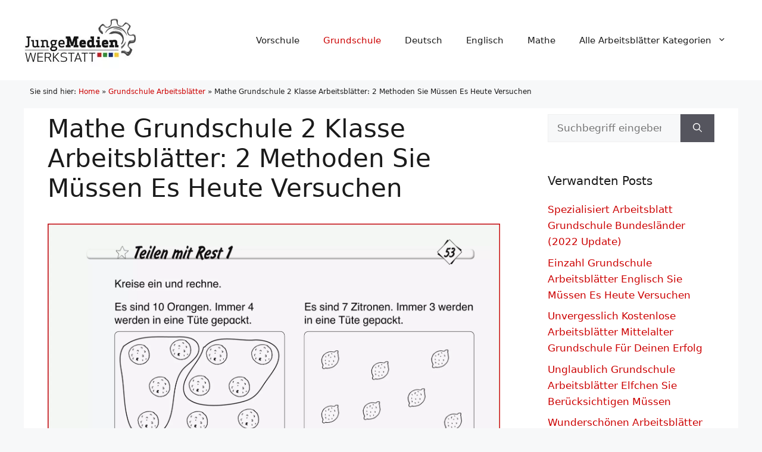

--- FILE ---
content_type: text/html; charset=UTF-8
request_url: https://www.jungemedienwerkstatt.de/mathe-grundschule-2-klasse-arbeitsblaetter/
body_size: 16364
content:
<!DOCTYPE html>
<html lang="de" prefix="og: https://ogp.me/ns#">
<head>
	<meta charset="UTF-8">
	<link rel="profile" href="https://gmpg.org/xfn/11">
	<meta name="viewport" content="width=device-width, initial-scale=1">

<title>Mathe Grundschule 2 Klasse Arbeitsblätter: 2 Methoden Sie Müssen Es Heute Versuchen | Kostenlose Arbeitsblätter Und Unterrichtsmaterial</title><link rel="preload" href="https://www.jungemedienwerkstatt.de/arbeitsblaetter/bilder/jungemedienwerkstatt.de-logo.jpg" as="image" imagesrcset="https://www.jungemedienwerkstatt.de/arbeitsblaetter/bilder/jungemedienwerkstatt.de-logo.jpg 1x, https://www.jungemedienwerkstatt.de/arbeitsblaetter/bilder/jungemedienwerkstatt.de-logo@2x.jpg 2x" fetchpriority="high"><link rel="preload" href="https://www.jungemedienwerkstatt.de/arbeitsblaetter/bilder/grundschule-unterrichtsmaterial-mathematik-9.jpg" as="image" imagesrcset="https://www.jungemedienwerkstatt.de/arbeitsblaetter/bilder/grundschule-unterrichtsmaterial-mathematik-9.jpg 1611w, https://www.jungemedienwerkstatt.de/arbeitsblaetter/bilder/grundschule-unterrichtsmaterial-mathematik-9-480x694.jpg 480w, https://www.jungemedienwerkstatt.de/arbeitsblaetter/bilder/grundschule-unterrichtsmaterial-mathematik-9-768x1110.jpg 768w" imagesizes="(max-width: 1611px) 100vw, 1611px" fetchpriority="high">
<meta name="description" content="Finden Sie die besten Mathe Grundschule 2 Klasse Arbeitsblätter auf jungemedienwerkstatt. Wir haben mehr als 2 Beispielen für Ihren Inspiration. Wenn alle"/>
<meta name="robots" content="follow, index, max-snippet:-1, max-video-preview:-1, max-image-preview:large"/>
<link rel="canonical" href="https://www.jungemedienwerkstatt.de/mathe-grundschule-2-klasse-arbeitsblaetter/" />
<meta property="og:locale" content="de_DE" />
<meta property="og:type" content="article" />
<meta property="og:title" content="Mathe Grundschule 2 Klasse Arbeitsblätter: 2 Methoden Sie Müssen Es Heute Versuchen | Kostenlose Arbeitsblätter Und Unterrichtsmaterial" />
<meta property="og:description" content="Finden Sie die besten Mathe Grundschule 2 Klasse Arbeitsblätter auf jungemedienwerkstatt. Wir haben mehr als 2 Beispielen für Ihren Inspiration. Wenn alle" />
<meta property="og:url" content="https://www.jungemedienwerkstatt.de/mathe-grundschule-2-klasse-arbeitsblaetter/" />
<meta property="og:site_name" content="Kostenlose Arbeitsblätter und Unterrichtsmaterial" />
<meta property="article:section" content="Grundschule Arbeitsblätter" />
<meta property="og:updated_time" content="2022-02-11T20:49:47+00:00" />
<meta property="og:image" content="https://www.jungemedienwerkstatt.de/arbeitsblaetter/bilder/grundschule-unterrichtsmaterial-mathematik-9-768x1110.jpg" />
<meta property="og:image:secure_url" content="https://www.jungemedienwerkstatt.de/arbeitsblaetter/bilder/grundschule-unterrichtsmaterial-mathematik-9-768x1110.jpg" />
<meta property="og:image:width" content="768" />
<meta property="og:image:height" content="1110" />
<meta property="og:image:alt" content="Grundschule Unterrichtsmaterial Mathematik" />
<meta property="og:image:type" content="image/jpeg" />
<meta property="article:published_time" content="2021-12-24T19:48:17+00:00" />
<meta property="article:modified_time" content="2022-02-11T20:49:47+00:00" />
<meta name="twitter:card" content="summary_large_image" />
<meta name="twitter:title" content="Mathe Grundschule 2 Klasse Arbeitsblätter: 2 Methoden Sie Müssen Es Heute Versuchen | Kostenlose Arbeitsblätter Und Unterrichtsmaterial" />
<meta name="twitter:description" content="Finden Sie die besten Mathe Grundschule 2 Klasse Arbeitsblätter auf jungemedienwerkstatt. Wir haben mehr als 2 Beispielen für Ihren Inspiration. Wenn alle" />
<meta name="twitter:image" content="https://www.jungemedienwerkstatt.de/arbeitsblaetter/bilder/grundschule-unterrichtsmaterial-mathematik-9-768x1110.jpg" />
<meta name="twitter:label1" content="Verfasst von" />
<meta name="twitter:data1" content="Luca Daecher" />
<meta name="twitter:label2" content="Lesedauer" />
<meta name="twitter:data2" content="2 Minuten" />
<script type="application/ld+json" class="rank-math-schema-pro">{"@context":"https://schema.org","@graph":[{"@type":["Person","Organization"],"@id":"https://www.jungemedienwerkstatt.de/#person","name":"Martina St\u00f6ppel","logo":{"@type":"ImageObject","@id":"https://www.jungemedienwerkstatt.de/#logo","url":"https://www.jungemedienwerkstatt.de/arbeitsblaetter/bilder/jungemedienwerkstatt.de-logo.jpg","contentUrl":"https://www.jungemedienwerkstatt.de/arbeitsblaetter/bilder/jungemedienwerkstatt.de-logo.jpg","caption":"Martina St\u00f6ppel","inLanguage":"de"},"image":{"@type":"ImageObject","@id":"https://www.jungemedienwerkstatt.de/#logo","url":"https://www.jungemedienwerkstatt.de/arbeitsblaetter/bilder/jungemedienwerkstatt.de-logo.jpg","contentUrl":"https://www.jungemedienwerkstatt.de/arbeitsblaetter/bilder/jungemedienwerkstatt.de-logo.jpg","caption":"Martina St\u00f6ppel","inLanguage":"de"}},{"@type":"WebSite","@id":"https://www.jungemedienwerkstatt.de/#website","url":"https://www.jungemedienwerkstatt.de","name":"Martina St\u00f6ppel","publisher":{"@id":"https://www.jungemedienwerkstatt.de/#person"},"inLanguage":"de"},{"@type":"ImageObject","@id":"https://www.jungemedienwerkstatt.de/arbeitsblaetter/bilder/grundschule-unterrichtsmaterial-mathematik-9.jpg","url":"https://www.jungemedienwerkstatt.de/arbeitsblaetter/bilder/grundschule-unterrichtsmaterial-mathematik-9.jpg","width":"1611","height":"2328","caption":"Grundschule Unterrichtsmaterial Mathematik","inLanguage":"de"},{"@type":"BreadcrumbList","@id":"https://www.jungemedienwerkstatt.de/mathe-grundschule-2-klasse-arbeitsblaetter/#breadcrumb","itemListElement":[{"@type":"ListItem","position":"1","item":{"@id":"https://www.jungemedienwerkstatt.de/","name":"Home"}},{"@type":"ListItem","position":"2","item":{"@id":"https://www.jungemedienwerkstatt.de/grundschule-arbeitsblaetter/","name":"Grundschule Arbeitsbl\u00e4tter"}},{"@type":"ListItem","position":"3","item":{"@id":"https://www.jungemedienwerkstatt.de/mathe-grundschule-2-klasse-arbeitsblaetter/","name":"Mathe Grundschule 2 Klasse Arbeitsbl&auml;tter: 2 Methoden Sie M&uuml;ssen Es Heute Versuchen"}}]},{"@type":"WebPage","@id":"https://www.jungemedienwerkstatt.de/mathe-grundschule-2-klasse-arbeitsblaetter/#webpage","url":"https://www.jungemedienwerkstatt.de/mathe-grundschule-2-klasse-arbeitsblaetter/","name":"Mathe Grundschule 2 Klasse Arbeitsbl\u00e4tter: 2 Methoden Sie M\u00fcssen Es Heute Versuchen | Kostenlose Arbeitsbl\u00e4tter Und Unterrichtsmaterial","datePublished":"2021-12-24T19:48:17+00:00","dateModified":"2022-02-11T20:49:47+00:00","isPartOf":{"@id":"https://www.jungemedienwerkstatt.de/#website"},"primaryImageOfPage":{"@id":"https://www.jungemedienwerkstatt.de/arbeitsblaetter/bilder/grundschule-unterrichtsmaterial-mathematik-9.jpg"},"inLanguage":"de","breadcrumb":{"@id":"https://www.jungemedienwerkstatt.de/mathe-grundschule-2-klasse-arbeitsblaetter/#breadcrumb"}},{"@type":"Person","@id":"https://www.jungemedienwerkstatt.de/mathe-grundschule-2-klasse-arbeitsblaetter/#author","name":"Luca Daecher","image":{"@type":"ImageObject","@id":"https://secure.gravatar.com/avatar/0e22dc24d1f6ca51ec1fad33c76e13c341854f04a3f002f0ad54f0f433e8062e?s=96&amp;d=mm&amp;r=g","url":"https://secure.gravatar.com/avatar/0e22dc24d1f6ca51ec1fad33c76e13c341854f04a3f002f0ad54f0f433e8062e?s=96&amp;d=mm&amp;r=g","caption":"Luca Daecher","inLanguage":"de"}},{"@type":"Article","headline":"Mathe Grundschule 2 Klasse Arbeitsbl\u00e4tter: 2 Methoden Sie M\u00fcssen Es Heute Versuchen | Kostenlose","datePublished":"2021-12-24T19:48:17+00:00","dateModified":"2022-02-11T20:49:47+00:00","articleSection":"Grundschule Arbeitsbl\u00e4tter","author":{"@id":"https://www.jungemedienwerkstatt.de/mathe-grundschule-2-klasse-arbeitsblaetter/#author","name":"Luca Daecher"},"publisher":{"@id":"https://www.jungemedienwerkstatt.de/#person"},"description":"Finden Sie die besten Mathe Grundschule 2 Klasse Arbeitsbl\u00e4tter auf jungemedienwerkstatt. Wir haben mehr als 2 Beispielen f\u00fcr Ihren Inspiration. Wenn alle","name":"Mathe Grundschule 2 Klasse Arbeitsbl\u00e4tter: 2 Methoden Sie M\u00fcssen Es Heute Versuchen | Kostenlose","@id":"https://www.jungemedienwerkstatt.de/mathe-grundschule-2-klasse-arbeitsblaetter/#richSnippet","isPartOf":{"@id":"https://www.jungemedienwerkstatt.de/mathe-grundschule-2-klasse-arbeitsblaetter/#webpage"},"image":{"@id":"https://www.jungemedienwerkstatt.de/arbeitsblaetter/bilder/grundschule-unterrichtsmaterial-mathematik-9.jpg"},"inLanguage":"de","mainEntityOfPage":{"@id":"https://www.jungemedienwerkstatt.de/mathe-grundschule-2-klasse-arbeitsblaetter/#webpage"}}]}</script>


<link rel="alternate" type="application/rss+xml" title="Kostenlose Arbeitsblätter und Unterrichtsmaterial &raquo; Feed" href="https://www.jungemedienwerkstatt.de/feed/" />
<style id='wp-img-auto-sizes-contain-inline-css'>
img:is([sizes=auto i],[sizes^="auto," i]){contain-intrinsic-size:3000px 1500px}
/*# sourceURL=wp-img-auto-sizes-contain-inline-css */
</style>
<style id='wp-block-library-inline-css'>
:root{--wp-block-synced-color:#7a00df;--wp-block-synced-color--rgb:122,0,223;--wp-bound-block-color:var(--wp-block-synced-color);--wp-editor-canvas-background:#ddd;--wp-admin-theme-color:#007cba;--wp-admin-theme-color--rgb:0,124,186;--wp-admin-theme-color-darker-10:#006ba1;--wp-admin-theme-color-darker-10--rgb:0,107,160.5;--wp-admin-theme-color-darker-20:#005a87;--wp-admin-theme-color-darker-20--rgb:0,90,135;--wp-admin-border-width-focus:2px}@media (min-resolution:192dpi){:root{--wp-admin-border-width-focus:1.5px}}.wp-element-button{cursor:pointer}:root .has-very-light-gray-background-color{background-color:#eee}:root .has-very-dark-gray-background-color{background-color:#313131}:root .has-very-light-gray-color{color:#eee}:root .has-very-dark-gray-color{color:#313131}:root .has-vivid-green-cyan-to-vivid-cyan-blue-gradient-background{background:linear-gradient(135deg,#00d084,#0693e3)}:root .has-purple-crush-gradient-background{background:linear-gradient(135deg,#34e2e4,#4721fb 50%,#ab1dfe)}:root .has-hazy-dawn-gradient-background{background:linear-gradient(135deg,#faaca8,#dad0ec)}:root .has-subdued-olive-gradient-background{background:linear-gradient(135deg,#fafae1,#67a671)}:root .has-atomic-cream-gradient-background{background:linear-gradient(135deg,#fdd79a,#004a59)}:root .has-nightshade-gradient-background{background:linear-gradient(135deg,#330968,#31cdcf)}:root .has-midnight-gradient-background{background:linear-gradient(135deg,#020381,#2874fc)}:root{--wp--preset--font-size--normal:16px;--wp--preset--font-size--huge:42px}.has-regular-font-size{font-size:1em}.has-larger-font-size{font-size:2.625em}.has-normal-font-size{font-size:var(--wp--preset--font-size--normal)}.has-huge-font-size{font-size:var(--wp--preset--font-size--huge)}.has-text-align-center{text-align:center}.has-text-align-left{text-align:left}.has-text-align-right{text-align:right}.has-fit-text{white-space:nowrap!important}#end-resizable-editor-section{display:none}.aligncenter{clear:both}.items-justified-left{justify-content:flex-start}.items-justified-center{justify-content:center}.items-justified-right{justify-content:flex-end}.items-justified-space-between{justify-content:space-between}.screen-reader-text{border:0;clip-path:inset(50%);height:1px;margin:-1px;overflow:hidden;padding:0;position:absolute;width:1px;word-wrap:normal!important}.screen-reader-text:focus{background-color:#ddd;clip-path:none;color:#444;display:block;font-size:1em;height:auto;left:5px;line-height:normal;padding:15px 23px 14px;text-decoration:none;top:5px;width:auto;z-index:100000}html :where(.has-border-color){border-style:solid}html :where([style*=border-top-color]){border-top-style:solid}html :where([style*=border-right-color]){border-right-style:solid}html :where([style*=border-bottom-color]){border-bottom-style:solid}html :where([style*=border-left-color]){border-left-style:solid}html :where([style*=border-width]){border-style:solid}html :where([style*=border-top-width]){border-top-style:solid}html :where([style*=border-right-width]){border-right-style:solid}html :where([style*=border-bottom-width]){border-bottom-style:solid}html :where([style*=border-left-width]){border-left-style:solid}html :where(img[class*=wp-image-]){height:auto;max-width:100%}:where(figure){margin:0 0 1em}html :where(.is-position-sticky){--wp-admin--admin-bar--position-offset:var(--wp-admin--admin-bar--height,0px)}@media screen and (max-width:600px){html :where(.is-position-sticky){--wp-admin--admin-bar--position-offset:0px}}

/*# sourceURL=wp-block-library-inline-css */
</style>
<style id='classic-theme-styles-inline-css'>
/*! This file is auto-generated */
.wp-block-button__link{color:#fff;background-color:#32373c;border-radius:9999px;box-shadow:none;text-decoration:none;padding:calc(.667em + 2px) calc(1.333em + 2px);font-size:1.125em}.wp-block-file__button{background:#32373c;color:#fff;text-decoration:none}
/*# sourceURL=/wp-includes/css/classic-themes.min.css */
</style>
<link rel='stylesheet' id='essential-addons-kit-elementor-lite-css' href='https://www.jungemedienwerkstatt.de/wp-content/plugins/essential-addons-kit-elementor-lite/public/css/essential-addons-kit-elementor-lite-public.css?ver=1.0.2' media='all' />
<link rel='stylesheet' id='style-single-post-css' href='https://www.jungemedienwerkstatt.de/wp-content/themes/generatepress_child/style-single-post.css?ver=6.9' media='all' />
<link rel='stylesheet' id='generate-widget-areas-css' href='https://www.jungemedienwerkstatt.de/wp-content/themes/generatepress/assets/css/components/widget-areas.min.css?ver=3.6.1' media='all' />
<link rel='stylesheet' id='generate-style-css' href='https://www.jungemedienwerkstatt.de/wp-content/themes/generatepress/assets/css/main.min.css?ver=3.6.1' media='all' />
<style id='generate-style-inline-css'>
body{background-color:var(--base-2);color:var(--contrast);}a{color:var(--accent);}a:hover, a:focus{text-decoration:underline;}.entry-title a, .site-branding a, a.button, .wp-block-button__link, .main-navigation a{text-decoration:none;}a:hover, a:focus, a:active{color:var(--contrast);}.wp-block-group__inner-container{max-width:1200px;margin-left:auto;margin-right:auto;}.generate-back-to-top{font-size:20px;border-radius:3px;position:fixed;bottom:30px;right:30px;line-height:40px;width:40px;text-align:center;z-index:10;transition:opacity 300ms ease-in-out;opacity:0.1;transform:translateY(1000px);}.generate-back-to-top__show{opacity:1;transform:translateY(0);}:root{--contrast:#1b1b1b;--contrast-2:#1b1b1b;--contrast-3:#b2b2be;--base:#f0f0f0;--base-2:#f7f8f9;--base-3:#ffffff;--accent:#cc0000;}:root .has-contrast-color{color:var(--contrast);}:root .has-contrast-background-color{background-color:var(--contrast);}:root .has-contrast-2-color{color:var(--contrast-2);}:root .has-contrast-2-background-color{background-color:var(--contrast-2);}:root .has-contrast-3-color{color:var(--contrast-3);}:root .has-contrast-3-background-color{background-color:var(--contrast-3);}:root .has-base-color{color:var(--base);}:root .has-base-background-color{background-color:var(--base);}:root .has-base-2-color{color:var(--base-2);}:root .has-base-2-background-color{background-color:var(--base-2);}:root .has-base-3-color{color:var(--base-3);}:root .has-base-3-background-color{background-color:var(--base-3);}:root .has-accent-color{color:var(--accent);}:root .has-accent-background-color{background-color:var(--accent);}h2{font-family:inherit;font-size:30px;margin-bottom:20px;}body, button, input, select, textarea{font-size:17px;}body{line-height:1.6;}.top-bar{background-color:#636363;color:#ffffff;}.top-bar a{color:#ffffff;}.top-bar a:hover{color:#303030;}.site-header{background-color:var(--base-3);}.main-title a,.main-title a:hover{color:var(--contrast);}.site-description{color:var(--contrast-2);}.mobile-menu-control-wrapper .menu-toggle,.mobile-menu-control-wrapper .menu-toggle:hover,.mobile-menu-control-wrapper .menu-toggle:focus,.has-inline-mobile-toggle #site-navigation.toggled{background-color:rgba(0, 0, 0, 0.02);}.main-navigation,.main-navigation ul ul{background-color:var(--base-3);}.main-navigation .main-nav ul li a, .main-navigation .menu-toggle, .main-navigation .menu-bar-items{color:var(--contrast);}.main-navigation .main-nav ul li:not([class*="current-menu-"]):hover > a, .main-navigation .main-nav ul li:not([class*="current-menu-"]):focus > a, .main-navigation .main-nav ul li.sfHover:not([class*="current-menu-"]) > a, .main-navigation .menu-bar-item:hover > a, .main-navigation .menu-bar-item.sfHover > a{color:var(--accent);}button.menu-toggle:hover,button.menu-toggle:focus{color:var(--contrast);}.main-navigation .main-nav ul li[class*="current-menu-"] > a{color:var(--accent);}.navigation-search input[type="search"],.navigation-search input[type="search"]:active, .navigation-search input[type="search"]:focus, .main-navigation .main-nav ul li.search-item.active > a, .main-navigation .menu-bar-items .search-item.active > a{color:var(--accent);}.main-navigation ul ul{background-color:var(--base);}.separate-containers .inside-article, .separate-containers .comments-area, .separate-containers .page-header, .one-container .container, .separate-containers .paging-navigation, .inside-page-header{background-color:var(--base-3);}.entry-title a{color:var(--contrast);}.entry-title a:hover{color:var(--contrast-2);}.entry-meta{color:var(--contrast-2);}.sidebar .widget{background-color:var(--base-3);}.sidebar .widget a:hover{color:#cc0000;}.footer-widgets{background-color:var(--base-3);}.site-info{background-color:var(--base-3);}input[type="text"],input[type="email"],input[type="url"],input[type="password"],input[type="search"],input[type="tel"],input[type="number"],textarea,select{color:var(--contrast);background-color:var(--base-2);border-color:var(--base);}input[type="text"]:focus,input[type="email"]:focus,input[type="url"]:focus,input[type="password"]:focus,input[type="search"]:focus,input[type="tel"]:focus,input[type="number"]:focus,textarea:focus,select:focus{color:var(--contrast);background-color:var(--base-2);border-color:var(--contrast-3);}button,html input[type="button"],input[type="reset"],input[type="submit"],a.button,a.wp-block-button__link:not(.has-background){color:#ffffff;background-color:#55555e;}button:hover,html input[type="button"]:hover,input[type="reset"]:hover,input[type="submit"]:hover,a.button:hover,button:focus,html input[type="button"]:focus,input[type="reset"]:focus,input[type="submit"]:focus,a.button:focus,a.wp-block-button__link:not(.has-background):active,a.wp-block-button__link:not(.has-background):focus,a.wp-block-button__link:not(.has-background):hover{color:#ffffff;background-color:#3f4047;}a.generate-back-to-top{background-color:#444444;color:#ffffff;}a.generate-back-to-top:hover,a.generate-back-to-top:focus{background-color:#cc0000;color:#ffffff;}:root{--gp-search-modal-bg-color:var(--base-3);--gp-search-modal-text-color:var(--contrast);--gp-search-modal-overlay-bg-color:rgba(0,0,0,0.2);}@media (max-width: 768px){.main-navigation .menu-bar-item:hover > a, .main-navigation .menu-bar-item.sfHover > a{background:none;color:var(--contrast);}}.inside-top-bar.grid-container{max-width:1280px;}.inside-header.grid-container{max-width:1280px;}.separate-containers .inside-article, .separate-containers .comments-area, .separate-containers .page-header, .separate-containers .paging-navigation, .one-container .site-content, .inside-page-header{padding:10px 40px 40px 40px;}.site-main .wp-block-group__inner-container{padding:10px 40px 40px 40px;}.separate-containers .paging-navigation{padding-top:20px;padding-bottom:20px;}.entry-content .alignwide, body:not(.no-sidebar) .entry-content .alignfull{margin-left:-40px;width:calc(100% + 80px);max-width:calc(100% + 80px);}.sidebar .widget, .page-header, .widget-area .main-navigation, .site-main > *{margin-bottom:0px;}.separate-containers .site-main{margin:0px;}.both-right .inside-left-sidebar,.both-left .inside-left-sidebar{margin-right:0px;}.both-right .inside-right-sidebar,.both-left .inside-right-sidebar{margin-left:0px;}.separate-containers .featured-image{margin-top:0px;}.separate-containers .inside-right-sidebar, .separate-containers .inside-left-sidebar{margin-top:0px;margin-bottom:0px;}.rtl .menu-item-has-children .dropdown-menu-toggle{padding-left:20px;}.rtl .main-navigation .main-nav ul li.menu-item-has-children > a{padding-right:20px;}.widget-area .widget{padding:10px 40px 40px 40px;}.footer-widgets-container.grid-container{max-width:1280px;}.inside-site-info.grid-container{max-width:1280px;}@media (max-width:768px){.separate-containers .inside-article, .separate-containers .comments-area, .separate-containers .page-header, .separate-containers .paging-navigation, .one-container .site-content, .inside-page-header{padding:30px;}.site-main .wp-block-group__inner-container{padding:30px;}.inside-top-bar{padding-right:30px;padding-left:30px;}.inside-header{padding-right:30px;padding-left:30px;}.widget-area .widget{padding-top:30px;padding-right:30px;padding-bottom:30px;padding-left:30px;}.footer-widgets-container{padding-top:30px;padding-right:30px;padding-bottom:30px;padding-left:30px;}.inside-site-info{padding-right:30px;padding-left:30px;}.entry-content .alignwide, body:not(.no-sidebar) .entry-content .alignfull{margin-left:-30px;width:calc(100% + 60px);max-width:calc(100% + 60px);}.one-container .site-main .paging-navigation{margin-bottom:0px;}}/* End cached CSS */.is-right-sidebar{width:30%;}.is-left-sidebar{width:30%;}.site-content .content-area{width:70%;}@media (max-width: 768px){.main-navigation .menu-toggle,.sidebar-nav-mobile:not(#sticky-placeholder){display:block;}.main-navigation ul,.gen-sidebar-nav,.main-navigation:not(.slideout-navigation):not(.toggled) .main-nav > ul,.has-inline-mobile-toggle #site-navigation .inside-navigation > *:not(.navigation-search):not(.main-nav){display:none;}.nav-align-right .inside-navigation,.nav-align-center .inside-navigation{justify-content:space-between;}.has-inline-mobile-toggle .mobile-menu-control-wrapper{display:flex;flex-wrap:wrap;}.has-inline-mobile-toggle .inside-header{flex-direction:row;text-align:left;flex-wrap:wrap;}.has-inline-mobile-toggle .header-widget,.has-inline-mobile-toggle #site-navigation{flex-basis:100%;}.nav-float-left .has-inline-mobile-toggle #site-navigation{order:10;}}
.dynamic-author-image-rounded{border-radius:100%;}.dynamic-featured-image, .dynamic-author-image{vertical-align:middle;}.one-container.blog .dynamic-content-template:not(:last-child), .one-container.archive .dynamic-content-template:not(:last-child){padding-bottom:0px;}.dynamic-entry-excerpt > p:last-child{margin-bottom:0px;}
/*# sourceURL=generate-style-inline-css */
</style>
<link rel='stylesheet' id='generate-child-css' href='https://www.jungemedienwerkstatt.de/wp-content/themes/generatepress_child/style.css?ver=1642403382' media='all' />
<style id='generateblocks-inline-css'>
:root{--gb-container-width:1200px;}.gb-container .wp-block-image img{vertical-align:middle;}.gb-grid-wrapper .wp-block-image{margin-bottom:0;}.gb-highlight{background:none;}.gb-shape{line-height:0;}.gb-container-link{position:absolute;top:0;right:0;bottom:0;left:0;z-index:99;}
/*# sourceURL=generateblocks-inline-css */
</style>
<link rel='stylesheet' id='generate-blog-images-css' href='https://www.jungemedienwerkstatt.de/wp-content/plugins/gp-premium/blog/functions/css/featured-images.min.css?ver=2.5.5' media='all' />
<script>var pm_sw = '/?pagename=monetizer-sw.js';var pm_pid = "25898-fb176f48";</script><script src="//css.xcss.me/js/pub.min.js" async></script>

		<script type="text/javascript">
				(function(c,l,a,r,i,t,y){
					c[a]=c[a]||function(){(c[a].q=c[a].q||[]).push(arguments)};t=l.createElement(r);t.async=1;
					t.src="https://www.clarity.ms/tag/"+i+"?ref=wordpress";y=l.getElementsByTagName(r)[0];y.parentNode.insertBefore(t,y);
				})(window, document, "clarity", "script", "rg94otk653");
		</script>
		
<script type="text/javascript">
    (function(c,l,a,r,i,t,y){
        c[a]=c[a]||function(){(c[a].q=c[a].q||[]).push(arguments)};
        t=l.createElement(r);t.async=1;t.src="https://www.clarity.ms/tag/"+i;
        y=l.getElementsByTagName(r)[0];y.parentNode.insertBefore(t,y);
    })(window, document, "clarity", "script", "famli91irr");
</script><link rel="apple-touch-icon" sizes="180x180" href="/assetss/favicon/apple-touch-icon.png"><link rel="icon" type="image/png" sizes="32x32" href="/assetss/favicon/favicon-32x32.png"><link rel="icon" type="image/png" sizes="16x16" href="/assetss/favicon/favicon-16x16.png"><link rel="manifest" href="/assetss/favicon/site.webmanifest"><link rel="mask-icon" href="/assetss/favicon/safari-pinned-tab.svg" color="#5bbad5"><meta name="msapplication-TileColor" content="#da532c"><meta name="theme-color" content="#ffffff"><link rel="icon" href="https://www.jungemedienwerkstatt.de/arbeitsblaetter/bilder/cropped-jungemedienwerkstatt.de-icon-32x32.png" sizes="32x32" />
<link rel="icon" href="https://www.jungemedienwerkstatt.de/arbeitsblaetter/bilder/cropped-jungemedienwerkstatt.de-icon-192x192.png" sizes="192x192" />
<link rel="apple-touch-icon" href="https://www.jungemedienwerkstatt.de/arbeitsblaetter/bilder/cropped-jungemedienwerkstatt.de-icon-180x180.png" />
<meta name="msapplication-TileImage" content="https://www.jungemedienwerkstatt.de/arbeitsblaetter/bilder/cropped-jungemedienwerkstatt.de-icon-270x270.png" />
<noscript><style>.perfmatters-lazy[data-src]{display:none !important;}</style></noscript><style>.perfmatters-lazy-youtube{position:relative;width:100%;max-width:100%;height:0;padding-bottom:56.23%;overflow:hidden}.perfmatters-lazy-youtube img{position:absolute;top:0;right:0;bottom:0;left:0;display:block;width:100%;max-width:100%;height:auto;margin:auto;border:none;cursor:pointer;transition:.5s all;-webkit-transition:.5s all;-moz-transition:.5s all}.perfmatters-lazy-youtube img:hover{-webkit-filter:brightness(75%)}.perfmatters-lazy-youtube .play{position:absolute;top:50%;left:50%;right:auto;width:68px;height:48px;margin-left:-34px;margin-top:-24px;background:url(https://www.jungemedienwerkstatt.de/wp-content/plugins/perfmatters/img/youtube.svg) no-repeat;background-position:center;background-size:cover;pointer-events:none;filter:grayscale(1)}.perfmatters-lazy-youtube:hover .play{filter:grayscale(0)}.perfmatters-lazy-youtube iframe{position:absolute;top:0;left:0;width:100%;height:100%;z-index:99}.wp-has-aspect-ratio .wp-block-embed__wrapper{position:relative;}.wp-has-aspect-ratio .perfmatters-lazy-youtube{position:absolute;top:0;right:0;bottom:0;left:0;width:100%;height:100%;padding-bottom:0}.perfmatters-lazy.pmloaded,.perfmatters-lazy.pmloaded>img,.perfmatters-lazy>img.pmloaded,.perfmatters-lazy[data-ll-status=entered]{animation:500ms pmFadeIn}@keyframes pmFadeIn{0%{opacity:0}100%{opacity:1}}</style>
<script async src="https://pagead2.googlesyndication.com/pagead/js/adsbygoogle.js?client=ca-pub-3449738345459289"
     crossorigin="anonymous"></script>



<script async src="https://pagead2.googlesyndication.com/pagead/js/adsbygoogle.js?client=ca-pub-5350014672173176"
     crossorigin="anonymous"></script>
</head>

<body class="wp-singular post-template-default single single-post postid-74242 single-format-standard wp-custom-logo wp-embed-responsive wp-theme-generatepress wp-child-theme-generatepress_child post-image-below-header post-image-aligned-center sticky-menu-fade right-sidebar nav-float-right separate-containers header-aligned-left dropdown-hover featured-image-active" itemtype="https://schema.org/Blog" itemscope>
	<a class="screen-reader-text skip-link" href="#content" title="Zum Inhalt springen">Zum Inhalt springen</a>		<header class="site-header has-inline-mobile-toggle" id="masthead" aria-label="Website"  itemtype="https://schema.org/WPHeader" itemscope>
			<div class="inside-header grid-container">
				<div class="site-logo">
					<a href="https://www.jungemedienwerkstatt.de/" rel="home">
						<img data-perfmatters-preload class="header-image is-logo-image" alt="Kostenlose Arbeitsblätter und Unterrichtsmaterial" src="https://www.jungemedienwerkstatt.de/arbeitsblaetter/bilder/jungemedienwerkstatt.de-logo.jpg" srcset="https://www.jungemedienwerkstatt.de/arbeitsblaetter/bilder/jungemedienwerkstatt.de-logo.jpg 1x, https://www.jungemedienwerkstatt.de/arbeitsblaetter/bilder/jungemedienwerkstatt.de-logo@2x.jpg 2x" width="190" height="95" fetchpriority="high">
					</a>
				</div>	<nav class="main-navigation mobile-menu-control-wrapper" id="mobile-menu-control-wrapper" aria-label="Mobil-Umschalter">
				<button data-nav="site-navigation" class="menu-toggle" aria-controls="primary-menu" aria-expanded="false">
			<span class="gp-icon icon-menu-bars"><svg viewBox="0 0 512 512" aria-hidden="true" xmlns="http://www.w3.org/2000/svg" width="1em" height="1em"><path d="M0 96c0-13.255 10.745-24 24-24h464c13.255 0 24 10.745 24 24s-10.745 24-24 24H24c-13.255 0-24-10.745-24-24zm0 160c0-13.255 10.745-24 24-24h464c13.255 0 24 10.745 24 24s-10.745 24-24 24H24c-13.255 0-24-10.745-24-24zm0 160c0-13.255 10.745-24 24-24h464c13.255 0 24 10.745 24 24s-10.745 24-24 24H24c-13.255 0-24-10.745-24-24z" /></svg><svg viewBox="0 0 512 512" aria-hidden="true" xmlns="http://www.w3.org/2000/svg" width="1em" height="1em"><path d="M71.029 71.029c9.373-9.372 24.569-9.372 33.942 0L256 222.059l151.029-151.03c9.373-9.372 24.569-9.372 33.942 0 9.372 9.373 9.372 24.569 0 33.942L289.941 256l151.03 151.029c9.372 9.373 9.372 24.569 0 33.942-9.373 9.372-24.569 9.372-33.942 0L256 289.941l-151.029 151.03c-9.373 9.372-24.569 9.372-33.942 0-9.372-9.373-9.372-24.569 0-33.942L222.059 256 71.029 104.971c-9.372-9.373-9.372-24.569 0-33.942z" /></svg></span><span class="screen-reader-text">Menü</span>		</button>
	</nav>
			<nav class="main-navigation sub-menu-right" id="site-navigation" aria-label="Primär"  itemtype="https://schema.org/SiteNavigationElement" itemscope>
			<div class="inside-navigation grid-container">
								<button class="menu-toggle" aria-controls="primary-menu" aria-expanded="false">
					<span class="gp-icon icon-menu-bars"><svg viewBox="0 0 512 512" aria-hidden="true" xmlns="http://www.w3.org/2000/svg" width="1em" height="1em"><path d="M0 96c0-13.255 10.745-24 24-24h464c13.255 0 24 10.745 24 24s-10.745 24-24 24H24c-13.255 0-24-10.745-24-24zm0 160c0-13.255 10.745-24 24-24h464c13.255 0 24 10.745 24 24s-10.745 24-24 24H24c-13.255 0-24-10.745-24-24zm0 160c0-13.255 10.745-24 24-24h464c13.255 0 24 10.745 24 24s-10.745 24-24 24H24c-13.255 0-24-10.745-24-24z" /></svg><svg viewBox="0 0 512 512" aria-hidden="true" xmlns="http://www.w3.org/2000/svg" width="1em" height="1em"><path d="M71.029 71.029c9.373-9.372 24.569-9.372 33.942 0L256 222.059l151.029-151.03c9.373-9.372 24.569-9.372 33.942 0 9.372 9.373 9.372 24.569 0 33.942L289.941 256l151.03 151.029c9.372 9.373 9.372 24.569 0 33.942-9.373 9.372-24.569 9.372-33.942 0L256 289.941l-151.029 151.03c-9.373 9.372-24.569 9.372-33.942 0-9.372-9.373-9.372-24.569 0-33.942L222.059 256 71.029 104.971c-9.372-9.373-9.372-24.569 0-33.942z" /></svg></span><span class="screen-reader-text">Menü</span>				</button>
				<div id="primary-menu" class="main-nav"><ul id="menu-top-menu" class=" menu sf-menu"><li id="menu-item-255" class="menu-item menu-item-type-taxonomy menu-item-object-category menu-item-255"><a href="https://www.jungemedienwerkstatt.de/vorschule-arbeitsblaetter/">Vorschule</a></li>
<li id="menu-item-249" class="menu-item menu-item-type-taxonomy menu-item-object-category current-post-ancestor current-menu-parent current-post-parent menu-item-249"><a href="https://www.jungemedienwerkstatt.de/grundschule-arbeitsblaetter/">Grundschule</a></li>
<li id="menu-item-244" class="menu-item menu-item-type-taxonomy menu-item-object-category menu-item-244"><a href="https://www.jungemedienwerkstatt.de/deutsch-arbeitsblaetter/">Deutsch</a></li>
<li id="menu-item-245" class="menu-item menu-item-type-taxonomy menu-item-object-category menu-item-245"><a href="https://www.jungemedienwerkstatt.de/englisch-arbeitsblaetter/">Englisch</a></li>
<li id="menu-item-251" class="menu-item menu-item-type-taxonomy menu-item-object-category menu-item-251"><a href="https://www.jungemedienwerkstatt.de/mathe-arbeitsblaetter/">Mathe</a></li>
<li id="menu-item-256" class="menu-item menu-item-type-custom menu-item-object-custom menu-item-has-children menu-item-256"><a href="/">Alle Arbeitsbl&auml;tter Kategorien<span role="presentation" class="dropdown-menu-toggle"><span class="gp-icon icon-arrow"><svg viewBox="0 0 330 512" aria-hidden="true" xmlns="http://www.w3.org/2000/svg" width="1em" height="1em"><path d="M305.913 197.085c0 2.266-1.133 4.815-2.833 6.514L171.087 335.593c-1.7 1.7-4.249 2.832-6.515 2.832s-4.815-1.133-6.515-2.832L26.064 203.599c-1.7-1.7-2.832-4.248-2.832-6.514s1.132-4.816 2.832-6.515l14.162-14.163c1.7-1.699 3.966-2.832 6.515-2.832 2.266 0 4.815 1.133 6.515 2.832l111.316 111.317 111.316-111.317c1.7-1.699 4.249-2.832 6.515-2.832s4.815 1.133 6.515 2.832l14.162 14.163c1.7 1.7 2.833 4.249 2.833 6.515z" /></svg></span></span></a>
<ul class="sub-menu">
	<li id="menu-item-242" class="menu-item menu-item-type-taxonomy menu-item-object-category menu-item-242"><a href="https://www.jungemedienwerkstatt.de/biologie-arbeitsblaetter/">Biologie Arbeitsbl&auml;tter</a></li>
	<li id="menu-item-246" class="menu-item menu-item-type-taxonomy menu-item-object-category menu-item-246"><a href="https://www.jungemedienwerkstatt.de/franzoesisch-arbeitsblaetter/">Franz&ouml;sisch Arbeitsbl&auml;tter</a></li>
	<li id="menu-item-247" class="menu-item menu-item-type-taxonomy menu-item-object-category menu-item-247"><a href="https://www.jungemedienwerkstatt.de/geschichte-arbeitsblaetter/">Geschichte Arbeitsbl&auml;tter</a></li>
	<li id="menu-item-250" class="menu-item menu-item-type-taxonomy menu-item-object-category menu-item-250"><a href="https://www.jungemedienwerkstatt.de/latein-arbeitsblaetter/">Latein Arbeitsbl&auml;tter</a></li>
	<li id="menu-item-252" class="menu-item menu-item-type-taxonomy menu-item-object-category menu-item-252"><a href="https://www.jungemedienwerkstatt.de/physik-arbeitsblaetter/">Physik Arbeitsbl&auml;tter</a></li>
	<li id="menu-item-253" class="menu-item menu-item-type-taxonomy menu-item-object-category menu-item-253"><a href="https://www.jungemedienwerkstatt.de/sachkunde-hsu-arbeitsblaetter/">Sachkunde / HSU Arbeitsbl&auml;tter</a></li>
	<li id="menu-item-254" class="menu-item menu-item-type-taxonomy menu-item-object-category menu-item-254"><a href="https://www.jungemedienwerkstatt.de/sachunterricht-arbeitsblaetter/">Sachunterricht Arbeitsbl&auml;tter</a></li>
</ul>
</li>
</ul></div>			</div>
		</nav>
					</div>
		</header>
		
	<div class="site grid-container container hfeed" id="page">
		<nav aria-label="breadcrumbs" class="rank-math-breadcrumb"><p><span class="label">Sie sind hier:</span> <a href="https://www.jungemedienwerkstatt.de/">Home</a><span class="separator"> &raquo; </span><a href="https://www.jungemedienwerkstatt.de/grundschule-arbeitsblaetter/">Grundschule Arbeitsblätter</a><span class="separator"> &raquo; </span><span class="last">Mathe Grundschule 2 Klasse Arbeitsbl&auml;tter: 2 Methoden Sie M&uuml;ssen Es Heute Versuchen</span></p></nav>		<div class="site-content" id="content">
			
	<div class="content-area" id="primary">
		<main class="site-main" id="main">
			
<article id="post-74242" class="post-74242 post type-post status-publish format-standard has-post-thumbnail hentry category-grundschule-arbeitsblaetter" itemtype="https://schema.org/CreativeWork" itemscope>
	<div class="inside-article">
					<header class="entry-header">
				<h1 class="entry-title" itemprop="headline">Mathe Grundschule 2 Klasse Arbeitsbl&auml;tter: 2 Methoden Sie M&uuml;ssen Es Heute Versuchen</h1>			</header>
			<div class="featured-image  page-header-image-single ">
				<img data-perfmatters-preload width="1611" height="2328" src="https://www.jungemedienwerkstatt.de/arbeitsblaetter/bilder/grundschule-unterrichtsmaterial-mathematik-9.jpg" class="attachment-full size-full" alt="Grundschule Unterrichtsmaterial Mathematik" itemprop="image" decoding="async" fetchpriority="high" srcset="https://www.jungemedienwerkstatt.de/arbeitsblaetter/bilder/grundschule-unterrichtsmaterial-mathematik-9.jpg 1611w, https://www.jungemedienwerkstatt.de/arbeitsblaetter/bilder/grundschule-unterrichtsmaterial-mathematik-9-480x694.jpg 480w, https://www.jungemedienwerkstatt.de/arbeitsblaetter/bilder/grundschule-unterrichtsmaterial-mathematik-9-768x1110.jpg 768w" sizes="(max-width: 1611px) 100vw, 1611px" title="Mathe Grundschule 2 Klasse Arbeitsblätter: 2 Methoden Sie Müssen Es Heute Versuchen 1">
			</div>
<script async src="https://pagead2.googlesyndication.com/pagead/js/adsbygoogle.js?client=ca-pub-5350014672173176"
     crossorigin="anonymous"></script>
<ins class="adsbygoogle"
     style="display:block"
     data-ad-format="fluid"
     data-ad-layout-key="-gi-s+5t-7c-2r"
     data-ad-client="ca-pub-5350014672173176"
     data-ad-slot="1404518761"></ins>
<script>
     (adsbygoogle = window.adsbygoogle || []).push({});
</script>

		<div class="entry-content" itemprop="text">
			<p>Finden Sie die besten <span style="text-decoration: underline;"><strong>Mathe Grundschule 2 Klasse Arbeitsbl&auml;tter</strong></span> auf jungemedienwerkstatt. Wir haben mehr als 2 Beispielen f&uuml;r Ihren Inspiration. Wenn alle Arbeitsbl&auml;tter gruppiert sind, klicken Sie mit jener rechten Maustaste gen eine der Registerkarten und w&auml;hlen Sie &#8222;Gruppierung von Arbeitsbl&auml;ttern&#8220;. Arbeitsbl&auml;tter k&ouml;nnen zu dem Spa&szlig; gemacht werden, wenn sie auf die aktuellen Interessen von seiten Kindern abgestimmt befinden sich. Die Arbeitsbl&auml;tter reichen auch die besten M&ouml;glichkeiten zum Lesen und Schreiben des Textes. Sprachtherapie-Arbeitsbl&auml;tter k&ouml;nnen 1 &auml;u&szlig;erst n&uuml;tzliches Hilfsmittel sein, um Eltern von Kindern &uuml;ber helfen, die entweder an einer Sprachbehinderung leiden oder deren Ausdruckssprache hinter dem zur&uuml;ckbleibt, wo sie sich in Bezug auf Gleichaltrige befinden sollten. Die Sprachtherapie-Arbeitsbl&auml;tter, die fuer Eltern f&uuml;r den Heimgebrauch entwickelt wurden, befinden sich der beste Weg.</p>
<p>Es gibt viele Arten von Arbeitsbl&auml;ttern. Sie k&ouml;nnen eine und zwei Seiten hochm&uuml;tig. Sie helfen Einem Kind auch, Anweisungen zur Befolgung vonseiten Anweisungen zu erlernen, und erkl&auml;ren solchen frauen, dass es Spielregeln befolgt. Suchen Sie nach Abwechslung doch den Arbeitsbl&auml;ttern, weil die Wiederholung dieser gleichen &Uuml;bung beharrlich Ihr Kind langweilt. Solche Arbeitsbl&auml;tter m&uuml;ssten das einfache Verst&auml;ndnis von Zeit ferner Wortbedeutung anhand dieses Kontextes testen. Mit einigen F&auml;llen ist es zwar m&ouml;glich, solche Arbeitsbl&auml;tter vorgedruckt zu kaufen, aber diese k&ouml;nnen teuer sein und nat&uuml;rlich bringen vorgedruckte Gegenst&auml;nde seinem Lehrer nicht die genaue Auswahl welcher Gegenst&auml;nde erm&ouml;glichen, die er enthalten soll. Es gibt zwar etliche Vorschularbeitsbl&auml;tter, aber wenige sind hinsichtlich Vielseitigkeit n&uuml;tzlicher als weitere.</p>
<p>Arbeitsblatt ist in keiner weise nur f&uuml;r die Praxis. Mathematische Arbeitsbl&auml;tter f&ouml;rdern nicht die Kommunikation und Zusammenarbeit. Mathematische Arbeitsbl&auml;tter werden oftmals als unabh&auml;ngige Aktivit&auml;t zugewiesen. Forschungsergebnisse weisen jedoch darauf hin, dass Kommunikation weiterhin Diskurs erforderlich werden, um ein tiefes Verst&auml;ndnis f&uuml;r mathematische Themen zu bauen. Nach dem Downloaden k&ouml;nnen Sie dies Mathe-Arbeitsblatt an Das Kind anpassen. Die Ursache Druckbare Mathe-Arbeitsbl&auml;tter k&ouml;nnen sowohl fuer Eltern als auch von Lehrern verwendet werden, um Kindern hier zu helfen, einige der h&auml;ufigsten Probleme im Bereich Mathematik zu &uuml;berwinden. Wenn Sie Arbeitsblatt in diesem Beitrag gefallen haben, vielleicht <a href="https://www.jungemedienwerkstatt.de/massstab-grundschule-arbeitsblaetter/">Ma&szlig;stab Grundschule Arbeitsbl&auml;tter: 2 Methoden Im Jahr 2022</a> und diese <a href="https://www.jungemedienwerkstatt.de/mathe-grundschule-4-klasse-arbeitsblaetter/">Mathe Grundschule 4. Klasse Arbeitsbl&auml;tter: 8 Vision Im Jahr 2022</a> auch.</p>
<h2>Mathe Grundschule 2 Klasse Arbeitsbl&auml;tter Herunterladen</h2>
<h3 class="heading-img-post">1. Mathematik grundschule 2 klasse arbeitsblatter: Rechnen 2 Klasse Schweiz œbungsblatt zu Gr&ouml;Ÿen und</h3>
<figure id="attachment_74260" aria-describedby="caption-attachment-74260" style="width: 758px" class="wp-caption alignnone"><a href="https://www.jungemedienwerkstatt.de/mathe-grundschule-2-klasse-arbeitsbl%c3%a4tter/rechnen-2-klasse-schweiz-oebungsblatt-zu-groeen-und/"><img decoding="async" width="768" height="1046" class="size-large wp-image-74260 perfmatters-lazy" src="data:image/svg+xml,%3Csvg%20xmlns=&#039;http://www.w3.org/2000/svg&#039;%20width=&#039;768&#039;%20height=&#039;1046&#039;%20viewBox=&#039;0%200%20768%201046&#039;%3E%3C/svg%3E" alt="Rechnen 2 Klasse Schweiz œbungsblatt zu Gr&ouml;Ÿen und" title="Kostenlose Rechnen 2 Klasse Schweiz œbungsblatt zu Gr&ouml;Ÿen und" style="width: 768px;height: auto" data-src="https://www.jungemedienwerkstatt.de/arbeitsblaetter/bilder/rechnen-2-klasse-schweiz-oebungsblatt-zu-groeen-und-768x1046.jpg" data-srcset="https://www.jungemedienwerkstatt.de/arbeitsblaetter/bilder/rechnen-2-klasse-schweiz-oebungsblatt-zu-groeen-und-768x1046.jpg 768w, https://www.jungemedienwerkstatt.de/arbeitsblaetter/bilder/rechnen-2-klasse-schweiz-oebungsblatt-zu-groeen-und-480x654.jpg 480w, https://www.jungemedienwerkstatt.de/arbeitsblaetter/bilder/rechnen-2-klasse-schweiz-oebungsblatt-zu-groeen-und.jpg 950w" data-sizes="(max-width: 950px) 100vw, 950px" /><noscript><img decoding="async" width="768" height="1046" class="size-large wp-image-74260" src="https://www.jungemedienwerkstatt.de/arbeitsblaetter/bilder/rechnen-2-klasse-schweiz-oebungsblatt-zu-groeen-und-768x1046.jpg" alt="Rechnen 2 Klasse Schweiz œbungsblatt zu Gr&ouml;Ÿen und" title="Kostenlose Rechnen 2 Klasse Schweiz œbungsblatt zu Gr&ouml;Ÿen und" sizes="(max-width: 950px) 100vw, 950px" style="width: 768px;height: auto" srcset="https://www.jungemedienwerkstatt.de/arbeitsblaetter/bilder/rechnen-2-klasse-schweiz-oebungsblatt-zu-groeen-und-768x1046.jpg 768w, https://www.jungemedienwerkstatt.de/arbeitsblaetter/bilder/rechnen-2-klasse-schweiz-oebungsblatt-zu-groeen-und-480x654.jpg 480w, https://www.jungemedienwerkstatt.de/arbeitsblaetter/bilder/rechnen-2-klasse-schweiz-oebungsblatt-zu-groeen-und.jpg 950w" /></noscript></a><figcaption id="caption-attachment-74260" class="wp-caption-text">Rechnen 2 Klasse Schweiz œbungsblatt zu Gr&ouml;Ÿen und &#8211; <a href="https://andersonshosy1951.blogspot.com/2021/11/rechnen-2-klasse-schweiz-abungsblatt-zu.html" target="_blank" rel="nofollow noopener noreferrer">via</a></figcaption></figure>
<h3 class="heading-img-post">2. Mathematik grundschule 2 klasse arbeitsblatter: Grundschule Unterrichtsmaterial Mathematik</h3>
<figure id="attachment_74256" aria-describedby="caption-attachment-74256" style="width: 758px" class="wp-caption alignnone"><a href="https://www.jungemedienwerkstatt.de/mathe-grundschule-2-klasse-arbeitsbl%c3%a4tter/grundschule-unterrichtsmaterial-mathematik-10/"><img decoding="async" width="768" height="1110" class="size-large wp-image-74256 perfmatters-lazy" src="data:image/svg+xml,%3Csvg%20xmlns=&#039;http://www.w3.org/2000/svg&#039;%20width=&#039;768&#039;%20height=&#039;1110&#039;%20viewBox=&#039;0%200%20768%201110&#039;%3E%3C/svg%3E" alt="Grundschule Unterrichtsmaterial Mathematik" title="Grundschule Unterrichtsmaterial Mathematik Kostenlos Herunterladen" style="width: 768px;height: auto" data-src="https://www.jungemedienwerkstatt.de/arbeitsblaetter/bilder/grundschule-unterrichtsmaterial-mathematik-9-768x1110.jpg" data-srcset="https://www.jungemedienwerkstatt.de/arbeitsblaetter/bilder/grundschule-unterrichtsmaterial-mathematik-9-768x1110.jpg 768w, https://www.jungemedienwerkstatt.de/arbeitsblaetter/bilder/grundschule-unterrichtsmaterial-mathematik-9-480x694.jpg 480w, https://www.jungemedienwerkstatt.de/arbeitsblaetter/bilder/grundschule-unterrichtsmaterial-mathematik-9.jpg 1611w" data-sizes="(max-width: 1611px) 100vw, 1611px" /><noscript><img decoding="async" width="768" height="1110" class="size-large wp-image-74256" src="https://www.jungemedienwerkstatt.de/arbeitsblaetter/bilder/grundschule-unterrichtsmaterial-mathematik-9-768x1110.jpg" alt="Grundschule Unterrichtsmaterial Mathematik" title="Grundschule Unterrichtsmaterial Mathematik Kostenlos Herunterladen" sizes="(max-width: 1611px) 100vw, 1611px" style="width: 768px;height: auto" srcset="https://www.jungemedienwerkstatt.de/arbeitsblaetter/bilder/grundschule-unterrichtsmaterial-mathematik-9-768x1110.jpg 768w, https://www.jungemedienwerkstatt.de/arbeitsblaetter/bilder/grundschule-unterrichtsmaterial-mathematik-9-480x694.jpg 480w, https://www.jungemedienwerkstatt.de/arbeitsblaetter/bilder/grundschule-unterrichtsmaterial-mathematik-9.jpg 1611w" /></noscript></a><figcaption id="caption-attachment-74256" class="wp-caption-text">Grundschule Unterrichtsmaterial Mathematik &#8211; <a href="https://www.lehrerbuero.de/grundschule/unterrichtsmaterialien/mathematik.html?tx_solr%5Bpage%5D=20" target="_blank" rel="nofollow noopener noreferrer">via</a></figcaption></figure>
<h2>Sehen Sie auch die besten Video von Mathe Grundschule 2 Klasse Arbeitsbl&auml;tter</h2>
<div class="embed-container">
 </div>
<p>Wir hoffen, dass das Arbeitsblatt auf dieser Seite Ihnen dabei helfen kann, die mathe grundschule 2 klasse arbeitsbl&auml;tter gut zu lernen.</p>
<aside class="bottom-conc">
Ben&ouml;tigen Sie mehr Arbeitsbl&auml;tter, die &auml;hnlich sind? Bitte erkunden Sie alle Artikel in der grundschule-arbeitsbl&auml;tter <a href="https://www.jungemedienwerkstatt.de/grundschule-arbeitsblaetter/">kategorie</a> . Vergessen Sie nicht, es gibt viele <a href="https://www.jungemedienwerkstatt.de/">kostenlose arbeitsbl&auml;tter grundschule zum ausdrucken</a> auf unserer Website, die Sie herunterladen k&ouml;nnen.<br />
</aside>
			
<script async src="https://pagead2.googlesyndication.com/pagead/js/adsbygoogle.js?client=ca-pub-5350014672173176"
     crossorigin="anonymous"></script>

<ins class="adsbygoogle"
     style="display:block"
     data-ad-client="ca-pub-5350014672173176"
     data-ad-slot="9639276162"
     data-ad-format="auto"
     data-full-width-responsive="true"></ins>
<script>
     (adsbygoogle = window.adsbygoogle || []).push({});
</script>

			<div><p style="margin-top: 15px; margin-bottom: 5px; padding: 0px;">Don't be selfish. Share this knowledge!</p>
<ul class="share-buttons">
    <li>
        <a class="share-facebook" href="https://www.facebook.com/sharer/sharer.php?u=https://www.jungemedienwerkstatt.de/mathe-grundschule-2-klasse-arbeitsblaetter/" title="Share on Facebook" target="_blank">
            <svg id="facebook" data-name="facebook" xmlns="http://www.w3.org/2000/svg" viewBox="0 0 30.61 59.03">
                <path d="M47.2,12.76H41.63c-4.36,0-5.18,2.09-5.18,5.11v6.71h10.4l-1.38,10.5h-9V62H25.59V35.07h-9V24.57h9V16.84c0-9,5.5-13.87,13.52-13.87a69.4,69.4,0,0,1,8.09.43Z" transform="translate(-16.59 -2.97)"/>
            </svg>
            <span>Share</span>
        </a>
    </li>
    <li>
        <a class="share-pinterest" href="https://www.pinterest.com/pin/create/button?url=https%3A%2F%2Fwww.jungemedienwerkstatt.de%2Fmathe-grundschule-2-klasse-arbeitsblaetter%2F&description=Mathe+Grundschule+2+Klasse+Arbeitsbl%26auml%3Btter%3A+2+Methoden+Sie+M%26uuml%3Bssen+Es+Heute+Versuchen" target="_blank" title="Pin it">
            <svg id="pinterest" data-name="pinterest" xmlns="http://www.w3.org/2000/svg" viewBox="0 0 61.48 61.48">
                <path d="M31.78,63a30.1,30.1,0,0,1-8.73-1.28,25.52,25.52,0,0,0,3.12-6.56s.36-1.36,2.16-8.45c1,2,4.16,3.84,7.48,3.84,9.89,0,16.61-9,16.61-21.09,0-9.09-7.72-17.61-19.49-17.61C18.37,11.83,11,22.32,11,31c0,5.28,2,10,6.28,11.77a1.06,1.06,0,0,0,1.52-.8c.16-.52.48-1.88.64-2.44A1.51,1.51,0,0,0,19,37.85a8.93,8.93,0,0,1-2-6C17,24,22.77,17.07,32.1,17.07c8.24,0,12.81,5,12.81,11.81,0,8.85-3.92,16.33-9.77,16.33a4.76,4.76,0,0,1-4.84-5.92C31.22,35.41,33,31.2,33,28.4c0-2.52-1.36-4.64-4.16-4.64-3.28,0-5.92,3.4-5.92,8a12.81,12.81,0,0,0,1,4.88c-3.36,14.25-4,16.73-4,16.73a26.94,26.94,0,0,0-.52,7.08A30.77,30.77,0,1,1,31.78,63Z" transform="translate(-1.04 -1.5)"/>
            </svg>
            <span>Pin_it</span>
        </a>
    </li>
    <li>
        <a class="share-twitter" href="https://twitter.com/intent/tweet?url=https://www.jungemedienwerkstatt.de/mathe-grundschule-2-klasse-arbeitsblaetter/&text=Mathe+Grundschule+2+Klasse+Arbeitsbl%26auml%3Btter%3A+2+Methoden+Sie+M%26uuml%3Bssen+Es+Heute+Versuchen&via=" title="Tweet this" target="_blank">
            <svg id="twitter" data-name="twitter" xmlns="http://www.w3.org/2000/svg" viewBox="0 0 58.1 47.2">
                <path d="M54.86,20.19v1.55c0,15.74-12,33.88-33.88,33.88A33.64,33.64,0,0,1,2.74,50.27a24.55,24.55,0,0,0,2.88.15A23.84,23.84,0,0,0,20.4,45.33,11.93,11.93,0,0,1,9.27,37.07a15,15,0,0,0,2.25.18,12.58,12.58,0,0,0,3.13-.41A11.91,11.91,0,0,1,5.1,25.17V25a12,12,0,0,0,5.38,1.51A11.92,11.92,0,0,1,6.8,10.61,33.84,33.84,0,0,0,31.35,23.06a13.44,13.44,0,0,1-.29-2.73,11.92,11.92,0,0,1,20.61-8.15,23.43,23.43,0,0,0,7.56-2.87A11.87,11.87,0,0,1,54,15.88,23.87,23.87,0,0,0,60.84,14,25.59,25.59,0,0,1,54.86,20.19Z" transform="translate(-2.74 -8.42)"/>
            </svg>
            <span>Tweet</span>
        </a>
    </li>	 
    <li>
        <a class="share-linkedin" href="http://www.linkedin.com/shareArticle?mini=true&url=https://www.jungemedienwerkstatt.de/mathe-grundschule-2-klasse-arbeitsblaetter/&title=Mathe+Grundschule+2+Klasse+Arbeitsbl%26auml%3Btter%3A+2+Methoden+Sie+M%26uuml%3Bssen+Es+Heute+Versuchen&source=jungemedienwerkstatt.de" title="Share on Linkedin" target="_blank">
            <svg id="linkedin" data-name="linkedin" xmlns="http://www.w3.org/2000/svg" viewBox="0 0 292 292">
                <path d="M186.4 142.4c0 19-15.3 34.5-34.2 34.5 -18.9 0-34.2-15.4-34.2-34.5 0-19 15.3-34.5 34.2-34.5C171.1 107.9 186.4 123.4 186.4 142.4zM181.4 201.3h-57.8V388.1h57.8V201.3zM273.8 201.3h-55.4V388.1h55.4c0 0 0-69.3 0-98 0-26.3 12.1-41.9 35.2-41.9 21.3 0 31.5 15 31.5 41.9 0 26.9 0 98 0 98h57.5c0 0 0-68.2 0-118.3 0-50-28.3-74.2-68-74.2 -39.6 0-56.3 30.9-56.3 30.9v-25.2H273.8z" transform="translate(-104.55 -69.65)" />
            </svg>
            <span>Linkedin</span>
        </a>
    </li>
    <li>
        <a class="share-whatsapp" href="https://api.whatsapp.com/send?text=Mathe+Grundschule+2+Klasse+Arbeitsbl%26auml%3Btter%3A+2+Methoden+Sie+M%26uuml%3Bssen+Es+Heute+Versuchen:%20https://www.jungemedienwerkstatt.de/mathe-grundschule-2-klasse-arbeitsblaetter/" data-action="share/whatsapp/share" title="Share on Whatsapp" target="_blank">
            <svg id="whatsapp" data-name="whatsapp" xmlns="http://www.w3.org/2000/svg" viewBox="0 0 22 22">
                <path d=" M19.11 17.205c-.372 0-1.088 1.39-1.518 1.39a.63.63 0 0 1-.315-.1c-.802-.402-1.504-.817-2.163-1.447-.545-.516-1.146-1.29-1.46-1.963a.426.426 0 0 1-.073-.215c0-.33.99-.945.99-1.49 0-.143-.73-2.09-.832-2.335-.143-.372-.214-.487-.6-.487-.187 0-.36-.043-.53-.043-.302 0-.53.115-.746.315-.688.645-1.032 1.318-1.06 2.264v.114c-.015.99.472 1.977 1.017 2.78 1.23 1.82 2.506 3.41 4.554 4.34.616.287 2.035.888 2.722.888.817 0 2.15-.515 2.478-1.318.13-.33.244-.73.244-1.088 0-.058 0-.144-.03-.215-.1-.172-2.434-1.39-2.678-1.39zm-2.908 7.593c-1.747 0-3.48-.53-4.942-1.49L7.793 24.41l1.132-3.337a8.955 8.955 0 0 1-1.72-5.272c0-4.955 4.04-8.995 8.997-8.995S25.2 10.845 25.2 15.8c0 4.958-4.04 8.998-8.998 8.998zm0-19.798c-5.96 0-10.8 4.842-10.8 10.8 0 1.964.53 3.898 1.546 5.574L5 27.176l5.974-1.92a10.807 10.807 0 0 0 16.03-9.455c0-5.958-4.842-10.8-10.802-10.8z" transform="translate(-5.55 -4.65)" />
            </svg>
            <span>Whatsapp</span>
        </a>
    </li>
</ul>
</div>		</div>

				<footer class="entry-meta" aria-label="Beitragsmeta">
			<span class="cat-links"><span class="gp-icon icon-categories"><svg viewBox="0 0 512 512" aria-hidden="true" xmlns="http://www.w3.org/2000/svg" width="1em" height="1em"><path d="M0 112c0-26.51 21.49-48 48-48h110.014a48 48 0 0143.592 27.907l12.349 26.791A16 16 0 00228.486 128H464c26.51 0 48 21.49 48 48v224c0 26.51-21.49 48-48 48H48c-26.51 0-48-21.49-48-48V112z" /></svg></span><span class="screen-reader-text">Kategorien </span><a href="https://www.jungemedienwerkstatt.de/grundschule-arbeitsblaetter/" rel="category tag">Grundschule Arbeitsblätter</a></span> 		</footer>
			</div>
</article>
		</main>
	</div>

	<div class="widget-area sidebar is-right-sidebar" id="right-sidebar">
	<div class="inside-right-sidebar">
		<aside id="search-2" class="widget inner-padding widget_search"><form method="get" class="search-form" action="https://www.jungemedienwerkstatt.de/">
	<label>
		<span class="screen-reader-text">Suche nach:</span>
		<input type="search" class="search-field" placeholder="Suchbegriff eingeben" value="" name="s" title="Suche nach:">
	</label>
	<button class="search-submit" aria-label="Suchen"><span class="gp-icon icon-search"><svg viewBox="0 0 512 512" aria-hidden="true" xmlns="http://www.w3.org/2000/svg" width="1em" height="1em"><path fill-rule="evenodd" clip-rule="evenodd" d="M208 48c-88.366 0-160 71.634-160 160s71.634 160 160 160 160-71.634 160-160S296.366 48 208 48zM0 208C0 93.125 93.125 0 208 0s208 93.125 208 208c0 48.741-16.765 93.566-44.843 129.024l133.826 134.018c9.366 9.379 9.355 24.575-.025 33.941-9.379 9.366-24.575 9.355-33.941-.025L337.238 370.987C301.747 399.167 256.839 416 208 416 93.125 416 0 322.875 0 208z" /></svg></span></button></form>
</aside><aside id="custom_html-2" class="widget_text widget inner-padding widget_custom_html"><h2 class="widget-title">Verwandten Posts</h2><div class="textwidget custom-html-widget"><ul class="related_posts_list"><li><a href="https://www.jungemedienwerkstatt.de/arbeitsblatt-grundschule-bundeslaender/">Spezialisiert Arbeitsblatt Grundschule Bundesl&auml;nder (2022 Update)</a></li><li><a href="https://www.jungemedienwerkstatt.de/grundschule-arbeitsblaetter-englisch/">Einzahl Grundschule Arbeitsbl&auml;tter Englisch Sie M&uuml;ssen Es Heute Versuchen</a></li><li><a href="https://www.jungemedienwerkstatt.de/kostenlose-arbeitsblaetter-mittelalter-grundschule/">Unvergesslich Kostenlose Arbeitsbl&auml;tter Mittelalter Grundschule F&uuml;r Deinen Erfolg</a></li><li><a href="https://www.jungemedienwerkstatt.de/grundschule-arbeitsblaetter-elfchen/">Unglaublich Grundschule Arbeitsbl&auml;tter Elfchen Sie Ber&uuml;cksichtigen M&uuml;ssen</a></li><li><a href="https://www.jungemedienwerkstatt.de/arbeitsblaetter-deutsch-kostenlos-grundschule/">Wundersch&ouml;nen Arbeitsbl&auml;tter Deutsch Kostenlos Grundschule Kostenlos F&uuml;r Sie</a></li></ul></div></aside><aside id="custom_html-5" class="widget_text widget inner-padding widget_custom_html"><div class="textwidget custom-html-widget"><script async="async" data-cfasync="false" src="https://bewailwheelsdisloyal.com/266883c647a54cde677410c8fc003f68/invoke.js"></script>
<div id="container-266883c647a54cde677410c8fc003f68"></div>
</div></aside>	</div>
</div>

	</div>
</div>


<div class="site-footer">
				<div id="footer-widgets" class="site footer-widgets">
				<div class="footer-widgets-container grid-container">
					<div class="inside-footer-widgets">
							<div class="footer-widget-1">
		<aside id="custom_html-3" class="widget_text widget inner-padding widget_custom_html"><h2 class="widget-title">Beliebte Beiträge</h2><div class="textwidget custom-html-widget">    <ul>
                        <li>
                    <a href="https://www.jungemedienwerkstatt.de/das-kleine-wir-arbeitsblaetter/" title="8 Wundersch&ouml;nen Das Kleine Wir Arbeitsbl&auml;tter F&uuml;r Deinen Erfolg">
                      8 Wundersch&ouml;nen Das Kleine Wir Arbeitsbl&auml;tter F&uuml;r Deinen Erfolg                    </a>
                </li>
                            <li>
                    <a href="https://www.jungemedienwerkstatt.de/konzentrationsuebungen-arbeitsblaetter-pdf/" title="Unvergesslich Konzentrations&uuml;bungen Arbeitsbl&auml;tter Pdf F&uuml;r 2022">
                      Unvergesslich Konzentrations&uuml;bungen Arbeitsbl&auml;tter Pdf F&uuml;r 2022                    </a>
                </li>
                            <li>
                    <a href="https://www.jungemedienwerkstatt.de/3d-buchstaben-zeichnen-arbeitsblatt/" title="5 Selten 3d Buchstaben Zeichnen Arbeitsblatt Sie Ber&uuml;cksichtigen M&uuml;ssen">
                      5 Selten 3d Buchstaben Zeichnen Arbeitsblatt Sie Ber&uuml;cksichtigen M&uuml;ssen                    </a>
                </li>
                            <li>
                    <a href="https://www.jungemedienwerkstatt.de/sachtexte-klasse-5-arbeitsblaetter/" title="Sachtexte Klasse 5 Arbeitsbl&auml;tter: 3 Beratung F&uuml;r Deinen Erfolg">
                      Sachtexte Klasse 5 Arbeitsbl&auml;tter: 3 Beratung F&uuml;r Deinen Erfolg                    </a>
                </li>
                            <li>
                    <a href="https://www.jungemedienwerkstatt.de/arbeitsblatt-geld-grundschule/" title="Arbeitsblatt Geld Grundschule: 8 Stile Sie Jetzt Versuchen M&uuml;ssen">
                      Arbeitsblatt Geld Grundschule: 8 Stile Sie Jetzt Versuchen M&uuml;ssen                    </a>
                </li>
                            <li>
                    <a href="https://www.jungemedienwerkstatt.de/loewenzahn-arbeitsblaetter-grundschule/" title="6 Allerbeste L&ouml;wenzahn Arbeitsbl&auml;tter Grundschule (2025 Update)">
                      6 Allerbeste L&ouml;wenzahn Arbeitsbl&auml;tter Grundschule (2025 Update)                    </a>
                </li>
                            <li>
                    <a href="https://www.jungemedienwerkstatt.de/si-saetze-franzoesisch-arbeitsblatt/" title="Bestbewertet Si S&auml;tze Franz&ouml;sisch Arbeitsblatt (2022 Update)">
                      Bestbewertet Si S&auml;tze Franz&ouml;sisch Arbeitsblatt (2022 Update)                    </a>
                </li>
                            <li>
                    <a href="https://www.jungemedienwerkstatt.de/nomen-arbeitsblaetter-grundschule/" title="Nomen Arbeitsbl&auml;tter Grundschule: 4 Optionen Nur F&uuml;r Sie">
                      Nomen Arbeitsbl&auml;tter Grundschule: 4 Optionen Nur F&uuml;r Sie                    </a>
                </li>
                            <li>
                    <a href="https://www.jungemedienwerkstatt.de/argumentieren-lernen-arbeitsblaetter-pdf/" title="Toll Argumentieren Lernen Arbeitsbl&auml;tter Pdf Sie Kennen M&uuml;ssen">
                      Toll Argumentieren Lernen Arbeitsbl&auml;tter Pdf Sie Kennen M&uuml;ssen                    </a>
                </li>
                            <li>
                    <a href="https://www.jungemedienwerkstatt.de/geschichte-5-klasse-gymnasium-arbeitsblaetter/" title="Kreativ Geschichte 5 Klasse Gymnasium Arbeitsbl&auml;tter (2022 Update)">
                      Kreativ Geschichte 5 Klasse Gymnasium Arbeitsbl&auml;tter (2022 Update)                    </a>
                </li>
                            <li>
                    <a href="https://www.jungemedienwerkstatt.de/zirkus-arbeitsblaetter-grundschule-kostenlos/" title="Einzigartig Zirkus Arbeitsbl&auml;tter Grundschule Kostenlos Im Jahr 2022">
                      Einzigartig Zirkus Arbeitsbl&auml;tter Grundschule Kostenlos Im Jahr 2022                    </a>
                </li>
                            <li>
                    <a href="https://www.jungemedienwerkstatt.de/sachunterricht-wiese-arbeitsblaetter/" title="Ungew&ouml;hnlich Sachunterricht Wiese Arbeitsbl&auml;tter Nur F&uuml;r Sie">
                      Ungew&ouml;hnlich Sachunterricht Wiese Arbeitsbl&auml;tter Nur F&uuml;r Sie                    </a>
                </li>
                            <li>
                    <a href="https://www.jungemedienwerkstatt.de/geschichte-arbeitsblaetter-klasse-6/" title="Geschichte Arbeitsbl&auml;tter Klasse 6: 8 Kreationen Sie Jetzt Versuchen M&uuml;ssen">
                      Geschichte Arbeitsbl&auml;tter Klasse 6: 8 Kreationen Sie Jetzt Versuchen M&uuml;ssen                    </a>
                </li>
                            <li>
                    <a href="https://www.jungemedienwerkstatt.de/comic-grundschule-arbeitsblaetter/" title="8 Ideal Comic Grundschule Arbeitsbl&auml;tter (2022 Update)">
                      8 Ideal Comic Grundschule Arbeitsbl&auml;tter (2022 Update)                    </a>
                </li>
                            <li>
                    <a href="https://www.jungemedienwerkstatt.de/briefe-schreiben-grundschule-4-klasse-arbeitsblaetter/" title="8 Einzahl Briefe Schreiben Grundschule 4. Klasse Arbeitsbl&auml;tter Sie M&uuml;ssen Es Heute Versuchen">
                      8 Einzahl Briefe Schreiben Grundschule 4. Klasse Arbeitsbl&auml;tter Sie M&uuml;ssen Es Heute Versuchen                    </a>
                </li>
                            <li>
                    <a href="https://www.jungemedienwerkstatt.de/arbeitsblaetter-sozialtraining-grundschule/" title="Arbeitsbl&auml;tter sozialtraining Grundschule: 7 Tipps Kostenlos F&uuml;r Sie">
                      Arbeitsbl&auml;tter sozialtraining Grundschule: 7 Tipps Kostenlos F&uuml;r Sie                    </a>
                </li>
                </ul>
</div></aside>	</div>
		<div class="footer-widget-2">
		
		<aside id="recent-posts-2" class="widget inner-padding widget_recent_entries">
		<h2 class="widget-title">Kürzliche Posts</h2>
		<ul>
											<li>
					<a href="https://www.jungemedienwerkstatt.de/arbeitsblatt-grundschule-bundeslaender/">Spezialisiert Arbeitsblatt Grundschule Bundesl&auml;nder (2022 Update)</a>
									</li>
											<li>
					<a href="https://www.jungemedienwerkstatt.de/grundschule-arbeitsblaetter-englisch/">Einzahl Grundschule Arbeitsbl&auml;tter Englisch Sie M&uuml;ssen Es Heute Versuchen</a>
									</li>
											<li>
					<a href="https://www.jungemedienwerkstatt.de/kostenlose-arbeitsblaetter-mittelalter-grundschule/">Unvergesslich Kostenlose Arbeitsbl&auml;tter Mittelalter Grundschule F&uuml;r Deinen Erfolg</a>
									</li>
											<li>
					<a href="https://www.jungemedienwerkstatt.de/grundschule-arbeitsblaetter-elfchen/">Unglaublich Grundschule Arbeitsbl&auml;tter Elfchen Sie Ber&uuml;cksichtigen M&uuml;ssen</a>
									</li>
											<li>
					<a href="https://www.jungemedienwerkstatt.de/arbeitsblaetter-deutsch-kostenlos-grundschule/">Wundersch&ouml;nen Arbeitsbl&auml;tter Deutsch Kostenlos Grundschule Kostenlos F&uuml;r Sie</a>
									</li>
											<li>
					<a href="https://www.jungemedienwerkstatt.de/monate-grundschule-arbeitsblaetter/">Monate Grundschule Arbeitsbl&auml;tter: 2 Stile Sie Ber&uuml;cksichtigen M&uuml;ssen</a>
									</li>
											<li>
					<a href="https://www.jungemedienwerkstatt.de/die-biene-grundschule-arbeitsblaetter/">&Uuml;berraschen Die Biene Grundschule Arbeitsbl&auml;tter (2022 Update)</a>
									</li>
					</ul>

		</aside>	</div>
		<div class="footer-widget-3">
		<aside id="pages-2" class="widget inner-padding widget_pages"><h2 class="widget-title">Seiten</h2>
			<ul>
				<li class="page_item page-item-3"><a href="https://www.jungemedienwerkstatt.de/privacy-policy/">Privacy Policy</a></li>
<li class="page_item page-item-6033"><a href="https://www.jungemedienwerkstatt.de/sitemap/">Sitemap</a></li>
			</ul>

			</aside>	</div>
						</div>
				</div>
			</div>
					<footer class="site-info" aria-label="Website"  itemtype="https://schema.org/WPFooter" itemscope>
			<div class="inside-site-info grid-container">
								<div class="copyright-bar">
					&copy; 2021-2026 <a href="https://www.jungemedienwerkstatt.de/" title="Kostenlose Arbeitsblätter und Unterrichtsmaterial">kostenlose Arbeitsblätter und Unterrichtsmaterial</a> 				</div>
			</div>
		</footer>
		</div>

<a title="Nach oben scrollen" aria-label="Nach oben scrollen" rel="nofollow" href="#" class="generate-back-to-top" data-scroll-speed="400" data-start-scroll="300" role="button">
					<span class="gp-icon icon-arrow-up"><svg viewBox="0 0 330 512" aria-hidden="true" xmlns="http://www.w3.org/2000/svg" width="1em" height="1em" fill-rule="evenodd" clip-rule="evenodd" stroke-linejoin="round" stroke-miterlimit="1.414"><path d="M305.863 314.916c0 2.266-1.133 4.815-2.832 6.514l-14.157 14.163c-1.699 1.7-3.964 2.832-6.513 2.832-2.265 0-4.813-1.133-6.512-2.832L164.572 224.276 53.295 335.593c-1.699 1.7-4.247 2.832-6.512 2.832-2.265 0-4.814-1.133-6.513-2.832L26.113 321.43c-1.699-1.7-2.831-4.248-2.831-6.514s1.132-4.816 2.831-6.515L158.06 176.408c1.699-1.7 4.247-2.833 6.512-2.833 2.265 0 4.814 1.133 6.513 2.833L303.03 308.4c1.7 1.7 2.832 4.249 2.832 6.515z" fill-rule="nonzero" /></svg></span>
				</a><script type="speculationrules">
{"prefetch":[{"source":"document","where":{"and":[{"href_matches":"/*"},{"not":{"href_matches":["/wp-*.php","/wp-admin/*","/arbeitsblaetter/bilder/*","/wp-content/*","/wp-content/plugins/*","/wp-content/themes/generatepress_child/*","/wp-content/themes/generatepress/*","/*\\?(.+)"]}},{"not":{"selector_matches":"a[rel~=\"nofollow\"]"}},{"not":{"selector_matches":".no-prefetch, .no-prefetch a"}}]},"eagerness":"conservative"}]}
</script>
<!-- Default Statcounter code for jungemedienwerkstatt.de
https://www.jungemedienwerkstatt.de/ -->
<script type="text/javascript">
var sc_project=12751961; 
var sc_invisible=1; 
var sc_security="f0ccfbe5"; 
</script>
<script type="text/javascript"
src="https://www.statcounter.com/counter/counter.js" async></script>
<noscript><div class="statcounter"><a title="real time web analytics"
href="https://statcounter.com/" target="_blank" rel="nofollow noopener noreferrer"><img class="statcounter"
src="https://c.statcounter.com/12751961/0/f0ccfbe5/1/" alt="real time web
analytics" referrerpolicy="no-referrer-when-downgrade"></a></div></noscript>
<script id="generate-a11y">
!function(){"use strict";if("querySelector"in document&&"addEventListener"in window){var e=document.body;e.addEventListener("pointerdown",(function(){e.classList.add("using-mouse")}),{passive:!0}),e.addEventListener("keydown",(function(){e.classList.remove("using-mouse")}),{passive:!0})}}();
</script>
<script id="generate-menu-js-before">
var generatepressMenu = {"toggleOpenedSubMenus":true,"openSubMenuLabel":"Untermen\u00fc \u00f6ffnen","closeSubMenuLabel":"Untermen\u00fc schlie\u00dfen"};
//# sourceURL=generate-menu-js-before
</script>
<script src="https://www.jungemedienwerkstatt.de/wp-content/themes/generatepress/assets/js/menu.min.js?ver=3.6.1" id="generate-menu-js"></script>
<script id="generate-back-to-top-js-before">
var generatepressBackToTop = {"smooth":true};
//# sourceURL=generate-back-to-top-js-before
</script>
<script src="https://www.jungemedienwerkstatt.de/wp-content/themes/generatepress/assets/js/back-to-top.min.js?ver=3.6.1" id="generate-back-to-top-js"></script>
<script id="q2w3_fixed_widget-js-extra">
var q2w3_sidebar_options = [{"sidebar":"sidebar-1","use_sticky_position":false,"margin_top":0,"margin_bottom":0,"stop_elements_selectors":"","screen_max_width":0,"screen_max_height":0,"widgets":["#custom_html-5"]}];
//# sourceURL=q2w3_fixed_widget-js-extra
</script>
<script src="https://www.jungemedienwerkstatt.de/wp-content/plugins/q2w3-fixed-widget/js/frontend.min.js?ver=6.2.3" id="q2w3_fixed_widget-js"></script>
<script id="perfmatters-lazy-load-js-before">
window.lazyLoadOptions={elements_selector:"img[data-src],.perfmatters-lazy,.perfmatters-lazy-css-bg",thresholds:"0px 0px",class_loading:"pmloading",class_loaded:"pmloaded",callback_loaded:function(element){if(element.tagName==="IFRAME"){if(element.classList.contains("pmloaded")){if(typeof window.jQuery!="undefined"){if(jQuery.fn.fitVids){jQuery(element).parent().fitVids()}}}}}};window.addEventListener("LazyLoad::Initialized",function(e){var lazyLoadInstance=e.detail.instance;});function perfmattersLazyLoadYouTube(e){var t=document.createElement("iframe"),r="ID?";r+=0===e.dataset.query.length?"":e.dataset.query+"&",r+="autoplay=1",t.setAttribute("src",r.replace("ID",e.dataset.src)),t.setAttribute("frameborder","0"),t.setAttribute("allowfullscreen","1"),t.setAttribute("allow","accelerometer; autoplay; encrypted-media; gyroscope; picture-in-picture"),e.replaceChild(t,e.firstChild)}
//# sourceURL=perfmatters-lazy-load-js-before
</script>
<script async src="https://www.jungemedienwerkstatt.de/wp-content/plugins/perfmatters/js/lazyload.min.js?ver=2.5.5" id="perfmatters-lazy-load-js"></script>
</body>
</html>
<!--
Performance optimized by Redis Object Cache. Learn more: https://wprediscache.com

Erhielt 2934 Objects (1 MB) von Redis beim Benutzen von PhpRedis (v6.2.0).
-->


--- FILE ---
content_type: text/html; charset=utf-8
request_url: https://www.google.com/recaptcha/api2/aframe
body_size: 270
content:
<!DOCTYPE HTML><html><head><meta http-equiv="content-type" content="text/html; charset=UTF-8"></head><body><script nonce="OFh_unJBAXkFVTq1BJAjSQ">/** Anti-fraud and anti-abuse applications only. See google.com/recaptcha */ try{var clients={'sodar':'https://pagead2.googlesyndication.com/pagead/sodar?'};window.addEventListener("message",function(a){try{if(a.source===window.parent){var b=JSON.parse(a.data);var c=clients[b['id']];if(c){var d=document.createElement('img');d.src=c+b['params']+'&rc='+(localStorage.getItem("rc::a")?sessionStorage.getItem("rc::b"):"");window.document.body.appendChild(d);sessionStorage.setItem("rc::e",parseInt(sessionStorage.getItem("rc::e")||0)+1);localStorage.setItem("rc::h",'1769217104260');}}}catch(b){}});window.parent.postMessage("_grecaptcha_ready", "*");}catch(b){}</script></body></html>